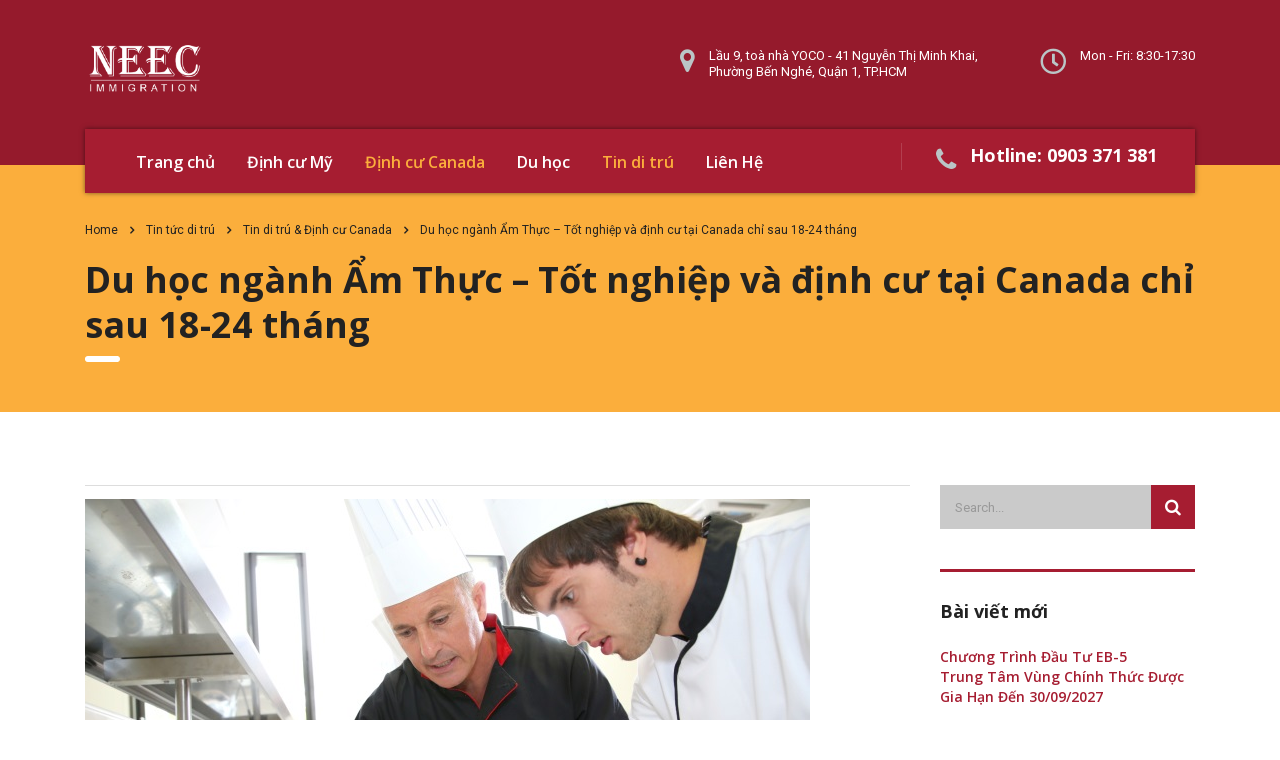

--- FILE ---
content_type: text/html; charset=UTF-8
request_url: https://dinhcu.neec.vn/du-hoc-nganh-am-thuc-tot-nghiep-va-dinh-cu-tai-canada-chi-sau-18-24-thang/
body_size: 15770
content:
<!DOCTYPE html>
<html lang="vi">
<head>
    <meta charset="UTF-8">
    <meta name="viewport" content="width=device-width, initial-scale=1">
    <link rel="profile" href="http://gmpg.org/xfn/11">
    <link rel="pingback" href="https://dinhcu.neec.vn/xmlrpc.php">
    <title>Du học ngành Ẩm Thực &#8211; Tốt nghiệp và định cư tại Canada chỉ sau 18-24 tháng &#8211; NEEC Immigration</title>
<meta name='robots' content='max-image-preview:large' />
	<style>img:is([sizes="auto" i], [sizes^="auto," i]) { contain-intrinsic-size: 3000px 1500px }</style>
	<link rel='dns-prefetch' href='//fonts.googleapis.com' />
<link rel="alternate" type="application/rss+xml" title="Dòng thông tin NEEC Immigration &raquo;" href="https://dinhcu.neec.vn/feed/" />
<script type="text/javascript">
/* <![CDATA[ */
window._wpemojiSettings = {"baseUrl":"https:\/\/s.w.org\/images\/core\/emoji\/15.0.3\/72x72\/","ext":".png","svgUrl":"https:\/\/s.w.org\/images\/core\/emoji\/15.0.3\/svg\/","svgExt":".svg","source":{"concatemoji":"https:\/\/dinhcu.neec.vn\/wp-includes\/js\/wp-emoji-release.min.js?ver=6.7.2"}};
/*! This file is auto-generated */
!function(i,n){var o,s,e;function c(e){try{var t={supportTests:e,timestamp:(new Date).valueOf()};sessionStorage.setItem(o,JSON.stringify(t))}catch(e){}}function p(e,t,n){e.clearRect(0,0,e.canvas.width,e.canvas.height),e.fillText(t,0,0);var t=new Uint32Array(e.getImageData(0,0,e.canvas.width,e.canvas.height).data),r=(e.clearRect(0,0,e.canvas.width,e.canvas.height),e.fillText(n,0,0),new Uint32Array(e.getImageData(0,0,e.canvas.width,e.canvas.height).data));return t.every(function(e,t){return e===r[t]})}function u(e,t,n){switch(t){case"flag":return n(e,"\ud83c\udff3\ufe0f\u200d\u26a7\ufe0f","\ud83c\udff3\ufe0f\u200b\u26a7\ufe0f")?!1:!n(e,"\ud83c\uddfa\ud83c\uddf3","\ud83c\uddfa\u200b\ud83c\uddf3")&&!n(e,"\ud83c\udff4\udb40\udc67\udb40\udc62\udb40\udc65\udb40\udc6e\udb40\udc67\udb40\udc7f","\ud83c\udff4\u200b\udb40\udc67\u200b\udb40\udc62\u200b\udb40\udc65\u200b\udb40\udc6e\u200b\udb40\udc67\u200b\udb40\udc7f");case"emoji":return!n(e,"\ud83d\udc26\u200d\u2b1b","\ud83d\udc26\u200b\u2b1b")}return!1}function f(e,t,n){var r="undefined"!=typeof WorkerGlobalScope&&self instanceof WorkerGlobalScope?new OffscreenCanvas(300,150):i.createElement("canvas"),a=r.getContext("2d",{willReadFrequently:!0}),o=(a.textBaseline="top",a.font="600 32px Arial",{});return e.forEach(function(e){o[e]=t(a,e,n)}),o}function t(e){var t=i.createElement("script");t.src=e,t.defer=!0,i.head.appendChild(t)}"undefined"!=typeof Promise&&(o="wpEmojiSettingsSupports",s=["flag","emoji"],n.supports={everything:!0,everythingExceptFlag:!0},e=new Promise(function(e){i.addEventListener("DOMContentLoaded",e,{once:!0})}),new Promise(function(t){var n=function(){try{var e=JSON.parse(sessionStorage.getItem(o));if("object"==typeof e&&"number"==typeof e.timestamp&&(new Date).valueOf()<e.timestamp+604800&&"object"==typeof e.supportTests)return e.supportTests}catch(e){}return null}();if(!n){if("undefined"!=typeof Worker&&"undefined"!=typeof OffscreenCanvas&&"undefined"!=typeof URL&&URL.createObjectURL&&"undefined"!=typeof Blob)try{var e="postMessage("+f.toString()+"("+[JSON.stringify(s),u.toString(),p.toString()].join(",")+"));",r=new Blob([e],{type:"text/javascript"}),a=new Worker(URL.createObjectURL(r),{name:"wpTestEmojiSupports"});return void(a.onmessage=function(e){c(n=e.data),a.terminate(),t(n)})}catch(e){}c(n=f(s,u,p))}t(n)}).then(function(e){for(var t in e)n.supports[t]=e[t],n.supports.everything=n.supports.everything&&n.supports[t],"flag"!==t&&(n.supports.everythingExceptFlag=n.supports.everythingExceptFlag&&n.supports[t]);n.supports.everythingExceptFlag=n.supports.everythingExceptFlag&&!n.supports.flag,n.DOMReady=!1,n.readyCallback=function(){n.DOMReady=!0}}).then(function(){return e}).then(function(){var e;n.supports.everything||(n.readyCallback(),(e=n.source||{}).concatemoji?t(e.concatemoji):e.wpemoji&&e.twemoji&&(t(e.twemoji),t(e.wpemoji)))}))}((window,document),window._wpemojiSettings);
/* ]]> */
</script>
<style id='wp-emoji-styles-inline-css' type='text/css'>

	img.wp-smiley, img.emoji {
		display: inline !important;
		border: none !important;
		box-shadow: none !important;
		height: 1em !important;
		width: 1em !important;
		margin: 0 0.07em !important;
		vertical-align: -0.1em !important;
		background: none !important;
		padding: 0 !important;
	}
</style>
<link rel='stylesheet' id='wp-block-library-css' href='https://dinhcu.neec.vn/wp-includes/css/dist/block-library/style.min.css?ver=6.7.2' type='text/css' media='all' />
<style id='cost-calculator-builder-calculator-selector-style-inline-css' type='text/css'>
/*!***************************************************************************************************************************************************************************************************************************************!*\
  !*** css ./node_modules/css-loader/dist/cjs.js??ruleSet[1].rules[4].use[1]!./node_modules/postcss-loader/dist/cjs.js??ruleSet[1].rules[4].use[2]!./node_modules/sass-loader/dist/cjs.js??ruleSet[1].rules[4].use[3]!./src/style.scss ***!
  \***************************************************************************************************************************************************************************************************************************************/
.ccb-gutenberg-block {
  padding: 20px;
  border: 1px solid black;
}
.ccb-gutenberg-block__header {
  display: flex;
  align-items: center;
  margin-bottom: 20px;
}
.ccb-gutenberg-block__icon {
  margin-right: 20px;
}

/*# sourceMappingURL=style-index.css.map*/
</style>
<style id='classic-theme-styles-inline-css' type='text/css'>
/*! This file is auto-generated */
.wp-block-button__link{color:#fff;background-color:#32373c;border-radius:9999px;box-shadow:none;text-decoration:none;padding:calc(.667em + 2px) calc(1.333em + 2px);font-size:1.125em}.wp-block-file__button{background:#32373c;color:#fff;text-decoration:none}
</style>
<style id='global-styles-inline-css' type='text/css'>
:root{--wp--preset--aspect-ratio--square: 1;--wp--preset--aspect-ratio--4-3: 4/3;--wp--preset--aspect-ratio--3-4: 3/4;--wp--preset--aspect-ratio--3-2: 3/2;--wp--preset--aspect-ratio--2-3: 2/3;--wp--preset--aspect-ratio--16-9: 16/9;--wp--preset--aspect-ratio--9-16: 9/16;--wp--preset--color--black: #000000;--wp--preset--color--cyan-bluish-gray: #abb8c3;--wp--preset--color--white: #ffffff;--wp--preset--color--pale-pink: #f78da7;--wp--preset--color--vivid-red: #cf2e2e;--wp--preset--color--luminous-vivid-orange: #ff6900;--wp--preset--color--luminous-vivid-amber: #fcb900;--wp--preset--color--light-green-cyan: #7bdcb5;--wp--preset--color--vivid-green-cyan: #00d084;--wp--preset--color--pale-cyan-blue: #8ed1fc;--wp--preset--color--vivid-cyan-blue: #0693e3;--wp--preset--color--vivid-purple: #9b51e0;--wp--preset--gradient--vivid-cyan-blue-to-vivid-purple: linear-gradient(135deg,rgba(6,147,227,1) 0%,rgb(155,81,224) 100%);--wp--preset--gradient--light-green-cyan-to-vivid-green-cyan: linear-gradient(135deg,rgb(122,220,180) 0%,rgb(0,208,130) 100%);--wp--preset--gradient--luminous-vivid-amber-to-luminous-vivid-orange: linear-gradient(135deg,rgba(252,185,0,1) 0%,rgba(255,105,0,1) 100%);--wp--preset--gradient--luminous-vivid-orange-to-vivid-red: linear-gradient(135deg,rgba(255,105,0,1) 0%,rgb(207,46,46) 100%);--wp--preset--gradient--very-light-gray-to-cyan-bluish-gray: linear-gradient(135deg,rgb(238,238,238) 0%,rgb(169,184,195) 100%);--wp--preset--gradient--cool-to-warm-spectrum: linear-gradient(135deg,rgb(74,234,220) 0%,rgb(151,120,209) 20%,rgb(207,42,186) 40%,rgb(238,44,130) 60%,rgb(251,105,98) 80%,rgb(254,248,76) 100%);--wp--preset--gradient--blush-light-purple: linear-gradient(135deg,rgb(255,206,236) 0%,rgb(152,150,240) 100%);--wp--preset--gradient--blush-bordeaux: linear-gradient(135deg,rgb(254,205,165) 0%,rgb(254,45,45) 50%,rgb(107,0,62) 100%);--wp--preset--gradient--luminous-dusk: linear-gradient(135deg,rgb(255,203,112) 0%,rgb(199,81,192) 50%,rgb(65,88,208) 100%);--wp--preset--gradient--pale-ocean: linear-gradient(135deg,rgb(255,245,203) 0%,rgb(182,227,212) 50%,rgb(51,167,181) 100%);--wp--preset--gradient--electric-grass: linear-gradient(135deg,rgb(202,248,128) 0%,rgb(113,206,126) 100%);--wp--preset--gradient--midnight: linear-gradient(135deg,rgb(2,3,129) 0%,rgb(40,116,252) 100%);--wp--preset--font-size--small: 13px;--wp--preset--font-size--medium: 20px;--wp--preset--font-size--large: 36px;--wp--preset--font-size--x-large: 42px;--wp--preset--spacing--20: 0.44rem;--wp--preset--spacing--30: 0.67rem;--wp--preset--spacing--40: 1rem;--wp--preset--spacing--50: 1.5rem;--wp--preset--spacing--60: 2.25rem;--wp--preset--spacing--70: 3.38rem;--wp--preset--spacing--80: 5.06rem;--wp--preset--shadow--natural: 6px 6px 9px rgba(0, 0, 0, 0.2);--wp--preset--shadow--deep: 12px 12px 50px rgba(0, 0, 0, 0.4);--wp--preset--shadow--sharp: 6px 6px 0px rgba(0, 0, 0, 0.2);--wp--preset--shadow--outlined: 6px 6px 0px -3px rgba(255, 255, 255, 1), 6px 6px rgba(0, 0, 0, 1);--wp--preset--shadow--crisp: 6px 6px 0px rgba(0, 0, 0, 1);}:where(.is-layout-flex){gap: 0.5em;}:where(.is-layout-grid){gap: 0.5em;}body .is-layout-flex{display: flex;}.is-layout-flex{flex-wrap: wrap;align-items: center;}.is-layout-flex > :is(*, div){margin: 0;}body .is-layout-grid{display: grid;}.is-layout-grid > :is(*, div){margin: 0;}:where(.wp-block-columns.is-layout-flex){gap: 2em;}:where(.wp-block-columns.is-layout-grid){gap: 2em;}:where(.wp-block-post-template.is-layout-flex){gap: 1.25em;}:where(.wp-block-post-template.is-layout-grid){gap: 1.25em;}.has-black-color{color: var(--wp--preset--color--black) !important;}.has-cyan-bluish-gray-color{color: var(--wp--preset--color--cyan-bluish-gray) !important;}.has-white-color{color: var(--wp--preset--color--white) !important;}.has-pale-pink-color{color: var(--wp--preset--color--pale-pink) !important;}.has-vivid-red-color{color: var(--wp--preset--color--vivid-red) !important;}.has-luminous-vivid-orange-color{color: var(--wp--preset--color--luminous-vivid-orange) !important;}.has-luminous-vivid-amber-color{color: var(--wp--preset--color--luminous-vivid-amber) !important;}.has-light-green-cyan-color{color: var(--wp--preset--color--light-green-cyan) !important;}.has-vivid-green-cyan-color{color: var(--wp--preset--color--vivid-green-cyan) !important;}.has-pale-cyan-blue-color{color: var(--wp--preset--color--pale-cyan-blue) !important;}.has-vivid-cyan-blue-color{color: var(--wp--preset--color--vivid-cyan-blue) !important;}.has-vivid-purple-color{color: var(--wp--preset--color--vivid-purple) !important;}.has-black-background-color{background-color: var(--wp--preset--color--black) !important;}.has-cyan-bluish-gray-background-color{background-color: var(--wp--preset--color--cyan-bluish-gray) !important;}.has-white-background-color{background-color: var(--wp--preset--color--white) !important;}.has-pale-pink-background-color{background-color: var(--wp--preset--color--pale-pink) !important;}.has-vivid-red-background-color{background-color: var(--wp--preset--color--vivid-red) !important;}.has-luminous-vivid-orange-background-color{background-color: var(--wp--preset--color--luminous-vivid-orange) !important;}.has-luminous-vivid-amber-background-color{background-color: var(--wp--preset--color--luminous-vivid-amber) !important;}.has-light-green-cyan-background-color{background-color: var(--wp--preset--color--light-green-cyan) !important;}.has-vivid-green-cyan-background-color{background-color: var(--wp--preset--color--vivid-green-cyan) !important;}.has-pale-cyan-blue-background-color{background-color: var(--wp--preset--color--pale-cyan-blue) !important;}.has-vivid-cyan-blue-background-color{background-color: var(--wp--preset--color--vivid-cyan-blue) !important;}.has-vivid-purple-background-color{background-color: var(--wp--preset--color--vivid-purple) !important;}.has-black-border-color{border-color: var(--wp--preset--color--black) !important;}.has-cyan-bluish-gray-border-color{border-color: var(--wp--preset--color--cyan-bluish-gray) !important;}.has-white-border-color{border-color: var(--wp--preset--color--white) !important;}.has-pale-pink-border-color{border-color: var(--wp--preset--color--pale-pink) !important;}.has-vivid-red-border-color{border-color: var(--wp--preset--color--vivid-red) !important;}.has-luminous-vivid-orange-border-color{border-color: var(--wp--preset--color--luminous-vivid-orange) !important;}.has-luminous-vivid-amber-border-color{border-color: var(--wp--preset--color--luminous-vivid-amber) !important;}.has-light-green-cyan-border-color{border-color: var(--wp--preset--color--light-green-cyan) !important;}.has-vivid-green-cyan-border-color{border-color: var(--wp--preset--color--vivid-green-cyan) !important;}.has-pale-cyan-blue-border-color{border-color: var(--wp--preset--color--pale-cyan-blue) !important;}.has-vivid-cyan-blue-border-color{border-color: var(--wp--preset--color--vivid-cyan-blue) !important;}.has-vivid-purple-border-color{border-color: var(--wp--preset--color--vivid-purple) !important;}.has-vivid-cyan-blue-to-vivid-purple-gradient-background{background: var(--wp--preset--gradient--vivid-cyan-blue-to-vivid-purple) !important;}.has-light-green-cyan-to-vivid-green-cyan-gradient-background{background: var(--wp--preset--gradient--light-green-cyan-to-vivid-green-cyan) !important;}.has-luminous-vivid-amber-to-luminous-vivid-orange-gradient-background{background: var(--wp--preset--gradient--luminous-vivid-amber-to-luminous-vivid-orange) !important;}.has-luminous-vivid-orange-to-vivid-red-gradient-background{background: var(--wp--preset--gradient--luminous-vivid-orange-to-vivid-red) !important;}.has-very-light-gray-to-cyan-bluish-gray-gradient-background{background: var(--wp--preset--gradient--very-light-gray-to-cyan-bluish-gray) !important;}.has-cool-to-warm-spectrum-gradient-background{background: var(--wp--preset--gradient--cool-to-warm-spectrum) !important;}.has-blush-light-purple-gradient-background{background: var(--wp--preset--gradient--blush-light-purple) !important;}.has-blush-bordeaux-gradient-background{background: var(--wp--preset--gradient--blush-bordeaux) !important;}.has-luminous-dusk-gradient-background{background: var(--wp--preset--gradient--luminous-dusk) !important;}.has-pale-ocean-gradient-background{background: var(--wp--preset--gradient--pale-ocean) !important;}.has-electric-grass-gradient-background{background: var(--wp--preset--gradient--electric-grass) !important;}.has-midnight-gradient-background{background: var(--wp--preset--gradient--midnight) !important;}.has-small-font-size{font-size: var(--wp--preset--font-size--small) !important;}.has-medium-font-size{font-size: var(--wp--preset--font-size--medium) !important;}.has-large-font-size{font-size: var(--wp--preset--font-size--large) !important;}.has-x-large-font-size{font-size: var(--wp--preset--font-size--x-large) !important;}
:where(.wp-block-post-template.is-layout-flex){gap: 1.25em;}:where(.wp-block-post-template.is-layout-grid){gap: 1.25em;}
:where(.wp-block-columns.is-layout-flex){gap: 2em;}:where(.wp-block-columns.is-layout-grid){gap: 2em;}
:root :where(.wp-block-pullquote){font-size: 1.5em;line-height: 1.6;}
</style>
<link rel='stylesheet' id='booked-tooltipster-css' href='https://dinhcu.neec.vn/wp-content/plugins/booked/assets/js/tooltipster/css/tooltipster.css?ver=3.3.0' type='text/css' media='all' />
<link rel='stylesheet' id='booked-tooltipster-theme-css' href='https://dinhcu.neec.vn/wp-content/plugins/booked/assets/js/tooltipster/css/themes/tooltipster-light.css?ver=3.3.0' type='text/css' media='all' />
<link rel='stylesheet' id='booked-animations-css' href='https://dinhcu.neec.vn/wp-content/plugins/booked/assets/css/animations.css?ver=2.4.3' type='text/css' media='all' />
<link rel='stylesheet' id='booked-css-css' href='https://dinhcu.neec.vn/wp-content/plugins/booked/dist/booked.css?ver=2.4.3' type='text/css' media='all' />
<style id='booked-css-inline-css' type='text/css'>
#ui-datepicker-div.booked_custom_date_picker table.ui-datepicker-calendar tbody td a.ui-state-active,#ui-datepicker-div.booked_custom_date_picker table.ui-datepicker-calendar tbody td a.ui-state-active:hover,body #booked-profile-page input[type=submit].button-primary:hover,body .booked-list-view button.button:hover, body .booked-list-view input[type=submit].button-primary:hover,body div.booked-calendar input[type=submit].button-primary:hover,body .booked-modal input[type=submit].button-primary:hover,body div.booked-calendar .bc-head,body div.booked-calendar .bc-head .bc-col,body div.booked-calendar .booked-appt-list .timeslot .timeslot-people button:hover,body #booked-profile-page .booked-profile-header,body #booked-profile-page .booked-tabs li.active a,body #booked-profile-page .booked-tabs li.active a:hover,body #booked-profile-page .appt-block .google-cal-button > a:hover,#ui-datepicker-div.booked_custom_date_picker .ui-datepicker-header{ background:#002e5b !important; }body #booked-profile-page input[type=submit].button-primary:hover,body div.booked-calendar input[type=submit].button-primary:hover,body .booked-list-view button.button:hover, body .booked-list-view input[type=submit].button-primary:hover,body .booked-modal input[type=submit].button-primary:hover,body div.booked-calendar .bc-head .bc-col,body div.booked-calendar .booked-appt-list .timeslot .timeslot-people button:hover,body #booked-profile-page .booked-profile-header,body #booked-profile-page .appt-block .google-cal-button > a:hover{ border-color:#002e5b !important; }body div.booked-calendar .bc-row.days,body div.booked-calendar .bc-row.days .bc-col,body .booked-calendarSwitcher.calendar,body #booked-profile-page .booked-tabs,#ui-datepicker-div.booked_custom_date_picker table.ui-datepicker-calendar thead,#ui-datepicker-div.booked_custom_date_picker table.ui-datepicker-calendar thead th{ background:#6c98e1 !important; }body div.booked-calendar .bc-row.days .bc-col,body #booked-profile-page .booked-tabs{ border-color:#6c98e1 !important; }#ui-datepicker-div.booked_custom_date_picker table.ui-datepicker-calendar tbody td.ui-datepicker-today a,#ui-datepicker-div.booked_custom_date_picker table.ui-datepicker-calendar tbody td.ui-datepicker-today a:hover,body #booked-profile-page input[type=submit].button-primary,body div.booked-calendar input[type=submit].button-primary,body .booked-list-view button.button, body .booked-list-view input[type=submit].button-primary,body .booked-list-view button.button, body .booked-list-view input[type=submit].button-primary,body .booked-modal input[type=submit].button-primary,body div.booked-calendar .booked-appt-list .timeslot .timeslot-people button,body #booked-profile-page .booked-profile-appt-list .appt-block.approved .status-block,body #booked-profile-page .appt-block .google-cal-button > a,body .booked-modal p.booked-title-bar,body div.booked-calendar .bc-col:hover .date span,body .booked-list-view a.booked_list_date_picker_trigger.booked-dp-active,body .booked-list-view a.booked_list_date_picker_trigger.booked-dp-active:hover,.booked-ms-modal .booked-book-appt,body #booked-profile-page .booked-tabs li a .counter{ background:#6c98e1; }body #booked-profile-page input[type=submit].button-primary,body div.booked-calendar input[type=submit].button-primary,body .booked-list-view button.button, body .booked-list-view input[type=submit].button-primary,body .booked-list-view button.button, body .booked-list-view input[type=submit].button-primary,body .booked-modal input[type=submit].button-primary,body #booked-profile-page .appt-block .google-cal-button > a,body div.booked-calendar .booked-appt-list .timeslot .timeslot-people button,body .booked-list-view a.booked_list_date_picker_trigger.booked-dp-active,body .booked-list-view a.booked_list_date_picker_trigger.booked-dp-active:hover{ border-color:#6c98e1; }body .booked-modal .bm-window p i.fa,body .booked-modal .bm-window a,body .booked-appt-list .booked-public-appointment-title,body .booked-modal .bm-window p.appointment-title,.booked-ms-modal.visible:hover .booked-book-appt{ color:#6c98e1; }.booked-appt-list .timeslot.has-title .booked-public-appointment-title { color:inherit; }
</style>
<link rel='stylesheet' id='contact-form-7-css' href='https://dinhcu.neec.vn/wp-content/plugins/contact-form-7/includes/css/styles.css?ver=6.0.4' type='text/css' media='all' />
<link rel='stylesheet' id='stm-stm-css' href='https://dinhcu.neec.vn/wp-content/uploads/stm_fonts/stm/stm.css?ver=1.0' type='text/css' media='all' />
<link rel='stylesheet' id='rs-plugin-settings-css' href='https://dinhcu.neec.vn/wp-content/plugins/revslider/public/assets/css/rs6.css?ver=6.4.11' type='text/css' media='all' />
<style id='rs-plugin-settings-inline-css' type='text/css'>
#rs-demo-id {}
</style>
<link rel='stylesheet' id='font-awesome-min-css' href='https://dinhcu.neec.vn/wp-content/plugins/stm-post-type/theme-options/nuxy/metaboxes/assets/vendors/font-awesome.min.css?ver=1769427188' type='text/css' media='all' />
<link rel='stylesheet' id='bootstrap-css' href='https://dinhcu.neec.vn/wp-content/themes/consulting/assets/css/bootstrap.min.css?ver=4.0.2' type='text/css' media='all' />
<link rel='stylesheet' id='consulting-style-css' href='https://dinhcu.neec.vn/wp-content/themes/consulting/style.css?ver=4.0.2' type='text/css' media='all' />
<link rel='stylesheet' id='consulting-layout-css' href='https://dinhcu.neec.vn/wp-content/themes/consulting/assets/css/layouts/layout_1/main.css?ver=4.0.2' type='text/css' media='all' />
<style id='consulting-layout-inline-css' type='text/css'>
.page_title{ background-repeat: no-repeat !important; background-repeat: url(http://n) !important; }.mtc, .mtc_h:hover{
					color: #002e5b!important
				}.stc, .stc_h:hover{
					color: #6c98e1!important
				}.ttc, .ttc_h:hover{
					color: #fde428!important
				}.mbc, .mbc_h:hover, .stm-search .stm_widget_search button{
					background-color: #002e5b!important
				}.sbc, .sbc_h:hover{
					background-color: #6c98e1!important
				}.tbc, .tbc_h:hover{
					background-color: #fde428!important
				}.mbdc, .mbdc_h:hover{
					border-color: #002e5b!important
				}.sbdc, .sbdc_h:hover{
					border-color: #6c98e1!important
				}.tbdc, .tbdc_h:hover{
					border-color: #fde428!important
				} .button-float .button-phone{ right: 20px; top: calc(50% - 40px); position: fixed; height: 60px; cursor: pointer; border-radius: 50px; box-shadow: 2px 0px 5px #555; z-index: 9999; } .button-float .button-phone .fa-phone-volume{ height: 60px; width: 60px; text-align: center; vertical-align: middle; line-height: 60px; font-size: 30px; background: #ff6f09; color: #fff; border: 2px solid #ef6300; border-radius: 50px; box-shadow: 2px 0px 5px #555; animation: mymove 3s infinite; } .button-float .button-messenger{ right: 20px; top: calc(50% - -40px); position: fixed; height: 60px; cursor: pointer; border-radius: 50px; box-shadow: 2px 0px 5px #555; z-index: 9999 } .button-float .button-messenger .fa-comments{ height: 60px; width: 60px; text-align: center; vertical-align: middle; line-height: 60px; font-size: 30px; background: #51bfff; color: #fff; border: 2px solid #049ef7; border-radius: 50px; box-shadow: 2px 0px 5px #555; } .button-float .button-phone:hover, .button-float .button-messenger:hover{ box-shadow: 2px 0px 5px #ff5171; } @keyframes mymove { 50% {box-shadow: 0px 0px 40px #ef6300;} } 
</style>
<link rel='stylesheet' id='stm-skin-custom-generated-css' href='https://dinhcu.neec.vn/wp-content/uploads/stm_uploads/skin-custom.css?ver=390787' type='text/css' media='all' />
<link rel='stylesheet' id='child-style-css' href='https://dinhcu.neec.vn/wp-content/themes/consulting-child/style.css?ver=4.0.2' type='text/css' media='all' />
<link rel='stylesheet' id='vc_font_awesome_5_shims-css' href='https://dinhcu.neec.vn/wp-content/plugins/js_composer/assets/lib/bower/font-awesome/css/v4-shims.min.css?ver=6.7.0' type='text/css' media='all' />
<style id='vc_font_awesome_5_shims-inline-css' type='text/css'>
body #wrapper .fa.fa-facebook{font-family:'Font Awesome 5 Brands' !important;}
</style>
<link rel='stylesheet' id='vc_font_awesome_5-css' href='https://dinhcu.neec.vn/wp-content/plugins/js_composer/assets/lib/bower/font-awesome/css/all.min.css?ver=6.7.0' type='text/css' media='all' />
<style id='vc_font_awesome_5-inline-css' type='text/css'>
body #wrapper .fa.fa-map-marker{font-family:'FontAwesome' !important;} body .fa.fa-map-marker:before{content:"\f041"}
</style>
<link rel='stylesheet' id='font-awesome-css' href='https://dinhcu.neec.vn/wp-content/themes/consulting/assets/css/font-awesome.min.css?ver=4.0.2' type='text/css' media='all' />
<link rel='stylesheet' id='select2-css' href='https://dinhcu.neec.vn/wp-content/themes/consulting/assets/css/select2.min.css?ver=4.0.2' type='text/css' media='all' />
<link rel='stylesheet' id='header_builder-css' href='https://dinhcu.neec.vn/wp-content/themes/consulting/assets/css/header_builder.css?ver=4.0.2' type='text/css' media='all' />
<link rel='stylesheet' id='consulting-default-font-css' href='https://fonts.googleapis.com/css?family=Roboto%3A100%2C100italic%2C300%2C300italic%2Cregular%2Citalic%2C500%2C500italic%2C700%2C700italic%2C900%2C900italic%7COpen+Sans%3A300%2C300italic%2Cregular%2Citalic%2C600%2C600italic%2C700%2C700italic%2C800%2C800italic&#038;ver=4.0.2' type='text/css' media='all' />
<link rel='stylesheet' id='consulting-theme-options-css' href='https://dinhcu.neec.vn/wp-content/uploads/stm_uploads/theme_options.css?ver=4.0.2' type='text/css' media='all' />
<link rel='stylesheet' id='consulting-global-styles-css' href='https://dinhcu.neec.vn/wp-content/themes/consulting/assets/css/layouts/global_styles/main.css?ver=4.0.2' type='text/css' media='all' />
<style id='consulting-global-styles-inline-css' type='text/css'>

    
        .elementor-widget-video .eicon-play {
            border-color: #fbae3c;
            background-color: #fbae3c;
        }

        .elementor-widget-wp-widget-nav_menu ul li,
        .elementor-widget-wp-widget-nav_menu ul li a {
            color: #a61d31;
        }

        .elementor-widget-wp-widget-nav_menu ul li.current-cat:hover>a,
        .elementor-widget-wp-widget-nav_menu ul li.current-cat>a,
        .elementor-widget-wp-widget-nav_menu ul li.current-menu-item:hover>a,
        .elementor-widget-wp-widget-nav_menu ul li.current-menu-item>a,
        .elementor-widget-wp-widget-nav_menu ul li.current_page_item:hover>a,
        .elementor-widget-wp-widget-nav_menu ul li.current_page_item>a,
        .elementor-widget-wp-widget-nav_menu ul li:hover>a {
            border-left-color: #bac5c6;
        }

        div.elementor-widget-button a.elementor-button,
        div.elementor-widget-button .elementor-button {
            background-color: #a61d31;
        }

        div.elementor-widget-button a.elementor-button:hover,
        div.elementor-widget-button .elementor-button:hover {
            background-color: #fbae3c;
            color: #a61d31;
        }

        .elementor-default .elementor-text-editor ul:not(.elementor-editor-element-settings) li:before,
        .elementor-default .elementor-widget-text-editor ul:not(.elementor-editor-element-settings) li:before {
            color: #bac5c6;
        }

        .consulting_elementor_wrapper .elementor-tabs .elementor-tabs-content-wrapper .elementor-tab-mobile-title,
        .consulting_elementor_wrapper .elementor-tabs .elementor-tabs-wrapper .elementor-tab-title {
            background-color: #fbae3c;
        }

        .consulting_elementor_wrapper .elementor-tabs .elementor-tabs-content-wrapper .elementor-tab-mobile-title,
        .consulting_elementor_wrapper .elementor-tabs .elementor-tabs-wrapper .elementor-tab-title a {
            color: #a61d31;
        }

        .consulting_elementor_wrapper .elementor-tabs .elementor-tabs-content-wrapper .elementor-tab-mobile-title.elementor-active,
        .consulting_elementor_wrapper .elementor-tabs .elementor-tabs-wrapper .elementor-tab-title.elementor-active {
            background-color: #a61d31;
        }

        .consulting_elementor_wrapper .elementor-tabs .elementor-tabs-content-wrapper .elementor-tab-mobile-title.elementor-active,
        .consulting_elementor_wrapper .elementor-tabs .elementor-tabs-wrapper .elementor-tab-title.elementor-active a {
            color: #fbae3c;
        }

        .radial-progress .circle .mask .fill {
            background-color: #fbae3c;
        }

    

    
</style>
<link rel='stylesheet' id='js_composer_front-css' href='https://dinhcu.neec.vn/wp-content/plugins/js_composer/assets/css/js_composer.min.css?ver=6.7.0' type='text/css' media='all' />
<script type="text/javascript" src="https://dinhcu.neec.vn/wp-includes/js/jquery/jquery.min.js?ver=3.7.1" id="jquery-core-js"></script>
<script type="text/javascript" src="https://dinhcu.neec.vn/wp-includes/js/jquery/jquery-migrate.min.js?ver=3.4.1" id="jquery-migrate-js"></script>
<script type="text/javascript" src="https://dinhcu.neec.vn/wp-content/plugins/revslider/public/assets/js/rbtools.min.js?ver=6.4.8" id="tp-tools-js"></script>
<script type="text/javascript" src="https://dinhcu.neec.vn/wp-content/plugins/revslider/public/assets/js/rs6.min.js?ver=6.4.11" id="revmin-js"></script>
<link rel="https://api.w.org/" href="https://dinhcu.neec.vn/wp-json/" /><link rel="alternate" title="JSON" type="application/json" href="https://dinhcu.neec.vn/wp-json/wp/v2/posts/8324" /><link rel="EditURI" type="application/rsd+xml" title="RSD" href="https://dinhcu.neec.vn/xmlrpc.php?rsd" />
<meta name="generator" content="WordPress 6.7.2" />
<link rel="canonical" href="https://dinhcu.neec.vn/du-hoc-nganh-am-thuc-tot-nghiep-va-dinh-cu-tai-canada-chi-sau-18-24-thang/" />
<link rel='shortlink' href='https://dinhcu.neec.vn/?p=8324' />
<link rel="alternate" title="oNhúng (JSON)" type="application/json+oembed" href="https://dinhcu.neec.vn/wp-json/oembed/1.0/embed?url=https%3A%2F%2Fdinhcu.neec.vn%2Fdu-hoc-nganh-am-thuc-tot-nghiep-va-dinh-cu-tai-canada-chi-sau-18-24-thang%2F" />
<link rel="alternate" title="oNhúng (XML)" type="text/xml+oembed" href="https://dinhcu.neec.vn/wp-json/oembed/1.0/embed?url=https%3A%2F%2Fdinhcu.neec.vn%2Fdu-hoc-nganh-am-thuc-tot-nghiep-va-dinh-cu-tai-canada-chi-sau-18-24-thang%2F&#038;format=xml" />
<script type="text/javascript">window.ccb_nonces = {"ccb_payment":"550622c854","ccb_contact_form":"5c54d01ec3","ccb_woo_checkout":"432ea34a3c","ccb_add_order":"25063098ec","ccb_orders":"0fe455dbdf","ccb_update_order":"7fc436851a","ccb_send_invoice":"a93824b6f5","ccb_get_invoice":"f440ae93d8","ccb_wp_hook_nonce":"c7b244a7c3","ccb_razorpay_receive":"6473df06a1"};</script>	<script type="text/javascript">
		var stm_wpcfto_ajaxurl = 'https://dinhcu.neec.vn/wp-admin/admin-ajax.php';
	</script>

	<style>
		.vue_is_disabled {
			display: none;
		}
	</style>
		<script>
		var stm_wpcfto_nonces = {"wpcfto_save_settings":"239fc613ba","get_image_url":"d66f4d7df2","wpcfto_upload_file":"f31f20c646","wpcfto_search_posts":"168ff6c19c"};
	</script>
	        <script type="text/javascript">
            var ajaxurl = 'https://dinhcu.neec.vn/wp-admin/admin-ajax.php';
            var stm_ajax_load_events = 'fdacc9f00c';
            var stm_ajax_load_portfolio = 'dacabd06c6';
            var stm_ajax_add_event_member_sc = 'fa324307bc';
            var stm_custom_register = 'e6601f0afe';
            var stm_get_prices = '1aa5dc9ed4';
            var stm_get_history = '5e9a6797c7';
            var stm_ajax_add_review = '9c1e29b30c';
        </script>
                <style>
            #wp-admin-bar-consulting_settings img {
                max-width: 25px;
                vertical-align: top;
                position: relative;
                top: 3px;
            }
        </style>
    <meta name="generator" content="Powered by WPBakery Page Builder - drag and drop page builder for WordPress."/>
<meta name="generator" content="Powered by Slider Revolution 6.4.11 - responsive, Mobile-Friendly Slider Plugin for WordPress with comfortable drag and drop interface." />
<link rel="icon" href="https://dinhcu.neec.vn/wp-content/uploads/2019/09/cropped-NEEC-Immigration-Icon-32x32.png" sizes="32x32" />
<link rel="icon" href="https://dinhcu.neec.vn/wp-content/uploads/2019/09/cropped-NEEC-Immigration-Icon-192x192.png" sizes="192x192" />
<link rel="apple-touch-icon" href="https://dinhcu.neec.vn/wp-content/uploads/2019/09/cropped-NEEC-Immigration-Icon-180x180.png" />
<meta name="msapplication-TileImage" content="https://dinhcu.neec.vn/wp-content/uploads/2019/09/cropped-NEEC-Immigration-Icon-270x270.png" />
<script type="text/javascript">function setREVStartSize(e){
			//window.requestAnimationFrame(function() {				 
				window.RSIW = window.RSIW===undefined ? window.innerWidth : window.RSIW;	
				window.RSIH = window.RSIH===undefined ? window.innerHeight : window.RSIH;	
				try {								
					var pw = document.getElementById(e.c).parentNode.offsetWidth,
						newh;
					pw = pw===0 || isNaN(pw) ? window.RSIW : pw;
					e.tabw = e.tabw===undefined ? 0 : parseInt(e.tabw);
					e.thumbw = e.thumbw===undefined ? 0 : parseInt(e.thumbw);
					e.tabh = e.tabh===undefined ? 0 : parseInt(e.tabh);
					e.thumbh = e.thumbh===undefined ? 0 : parseInt(e.thumbh);
					e.tabhide = e.tabhide===undefined ? 0 : parseInt(e.tabhide);
					e.thumbhide = e.thumbhide===undefined ? 0 : parseInt(e.thumbhide);
					e.mh = e.mh===undefined || e.mh=="" || e.mh==="auto" ? 0 : parseInt(e.mh,0);		
					if(e.layout==="fullscreen" || e.l==="fullscreen") 						
						newh = Math.max(e.mh,window.RSIH);					
					else{					
						e.gw = Array.isArray(e.gw) ? e.gw : [e.gw];
						for (var i in e.rl) if (e.gw[i]===undefined || e.gw[i]===0) e.gw[i] = e.gw[i-1];					
						e.gh = e.el===undefined || e.el==="" || (Array.isArray(e.el) && e.el.length==0)? e.gh : e.el;
						e.gh = Array.isArray(e.gh) ? e.gh : [e.gh];
						for (var i in e.rl) if (e.gh[i]===undefined || e.gh[i]===0) e.gh[i] = e.gh[i-1];
											
						var nl = new Array(e.rl.length),
							ix = 0,						
							sl;					
						e.tabw = e.tabhide>=pw ? 0 : e.tabw;
						e.thumbw = e.thumbhide>=pw ? 0 : e.thumbw;
						e.tabh = e.tabhide>=pw ? 0 : e.tabh;
						e.thumbh = e.thumbhide>=pw ? 0 : e.thumbh;					
						for (var i in e.rl) nl[i] = e.rl[i]<window.RSIW ? 0 : e.rl[i];
						sl = nl[0];									
						for (var i in nl) if (sl>nl[i] && nl[i]>0) { sl = nl[i]; ix=i;}															
						var m = pw>(e.gw[ix]+e.tabw+e.thumbw) ? 1 : (pw-(e.tabw+e.thumbw)) / (e.gw[ix]);					
						newh =  (e.gh[ix] * m) + (e.tabh + e.thumbh);
					}				
					if(window.rs_init_css===undefined) window.rs_init_css = document.head.appendChild(document.createElement("style"));					
					document.getElementById(e.c).height = newh+"px";
					window.rs_init_css.innerHTML += "#"+e.c+"_wrapper { height: "+newh+"px }";				
				} catch(e){
					console.log("Failure at Presize of Slider:" + e)
				}					   
			//});
		  };</script>
<noscript><style> .wpb_animate_when_almost_visible { opacity: 1; }</style></noscript>    <!-- Google tag (gtag.js) -->
<script async src="https://www.googletagmanager.com/gtag/js?id=G-NN8HCTKS6X"></script>
<script>
  window.dataLayer = window.dataLayer || [];
  function gtag(){dataLayer.push(arguments);}
  gtag('js', new Date());

  gtag('config', 'G-NN8HCTKS6X');
</script>
</head>

<body class="post-template-default single single-post postid-8324 single-format-standard site_layout_1  header_style_1 sticky_menu header_transparent header_inverse mobile_grid_landscape wpb-js-composer js-comp-ver-6.7.0 vc_responsive">

    <div id="wrapper">

        <!-- Google Tag Manager (noscript) -->
<noscript><iframe src="https://www.googletagmanager.com/ns.html?id=G-NN8HCTKS6X"
height="0" width="0" style="display:none;visibility:hidden"></iframe></noscript>
<!-- End Google Tag Manager (noscript) -->
<div id="wrapper">
    <div id="fullpage" class="content_wrapper">
                        <header id="header">
                                                                                                    
                        <div class="header_top clearfix">
                            <div class="container">
                                                                <div class="logo">
                                                                            <a href="https://dinhcu.neec.vn/"><img
                                                    src="https://dinhcu.neec.vn/wp-content/uploads/2019/09/NEEC-Immigration-white.png"
                                                    style="width: 120px; height: px;"
                                                    alt="NEEC Immigration"/></a>
                                                                    </div>
                                                                                                                                                <div class="icon_text clearfix">
                                            <div class="icon"><i
                                                        class="fa fa fa-clock-o"></i>
                                            </div>
                                            <div class="text">
                                                Mon - Fri: 8:30-17:30                                            </div>
                                        </div>
                                                                                                                <div class="icon_text clearfix">
                                            <div class="icon"><i
                                                        class="fa fa fa-map-marker"></i>
                                            </div>
                                            <div class="text stm_st_address_1">
                                                                                                Lầu 9, toà nhà YOCO - 41 Nguyễn Thị Minh Khai, <br>Phường Bến Nghé, Quận 1, TP.HCM
                                            </div>
                                        </div>
                                                                                                </div>
                        </div>
                        <div class="top_nav">
                            <div class="container">
                                <div class="top_nav_wrapper clearfix">
                                    <ul id="menu-new_nirg" class="main_menu_nav"><li id="menu-item-7965" class="menu-item menu-item-type-post_type menu-item-object-page menu-item-home menu-item-7965"><a href="https://dinhcu.neec.vn/">Trang chủ</a></li>
<li id="menu-item-8203" class="menu-item menu-item-type-custom menu-item-object-custom menu-item-has-children menu-item-8203"><a href="#">Định cư Mỹ</a>
<ul class="sub-menu">
	<li id="menu-item-7968" class="menu-item menu-item-type-post_type menu-item-object-page menu-item-has-children menu-item-7968"><a href="https://dinhcu.neec.vn/visa-eb5/">Visa EB-5</a>
	<ul class="sub-menu">
		<li id="menu-item-7971" class="menu-item menu-item-type-post_type menu-item-object-page menu-item-7971"><a href="https://dinhcu.neec.vn/visa-eb5/du-an-reserve-hotel/">Dự án Reserve Hotel</a></li>
		<li id="menu-item-7972" class="menu-item menu-item-type-post_type menu-item-object-page menu-item-7972"><a href="https://dinhcu.neec.vn/visa-eb5/du-an-one-wall-street/">Dự án One Wall Street</a></li>
	</ul>
</li>
	<li id="menu-item-7970" class="menu-item menu-item-type-post_type menu-item-object-page menu-item-has-children menu-item-7970"><a href="https://dinhcu.neec.vn/visa-e-2/">Visa E-2</a>
	<ul class="sub-menu">
		<li id="menu-item-7975" class="menu-item menu-item-type-post_type menu-item-object-page menu-item-7975"><a href="https://dinhcu.neec.vn/visa-e-2/quoc-tich-tho-nhi-ky/">Quốc tịch Thổ Nhĩ Kỳ</a></li>
		<li id="menu-item-7976" class="menu-item menu-item-type-post_type menu-item-object-page menu-item-7976"><a href="https://dinhcu.neec.vn/visa-e-2/quoc-tich-grenada/">Quốc tịch Grenada</a></li>
	</ul>
</li>
	<li id="menu-item-7980" class="menu-item menu-item-type-post_type menu-item-object-page menu-item-7980"><a href="https://dinhcu.neec.vn/visa-l-1/">Visa L-1</a></li>
</ul>
</li>
<li id="menu-item-8349" class="menu-item menu-item-type-custom menu-item-object-custom current-menu-ancestor current-menu-parent menu-item-has-children menu-item-8349"><a href="#">Định cư Canada</a>
<ul class="sub-menu">
	<li id="menu-item-8351" class="menu-item menu-item-type-post_type menu-item-object-post menu-item-8351"><a href="https://dinhcu.neec.vn/dinh-cu-canada-dien-tay-nghe-nganh-am-thuc/">Định cư Canada &#8211; Tay nghề ngành Ẩm Thực</a></li>
	<li id="menu-item-8350" class="menu-item menu-item-type-post_type menu-item-object-post current-menu-item menu-item-8350"><a href="https://dinhcu.neec.vn/du-hoc-nganh-am-thuc-tot-nghiep-va-dinh-cu-tai-canada-chi-sau-18-24-thang/" aria-current="page">Du học &#8211; Định cư Canada Ngành Ẩm Thực</a></li>
</ul>
</li>
<li id="menu-item-7981" class="menu-item menu-item-type-custom menu-item-object-custom menu-item-7981"><a href="https://duhoc.neec.vn/">Du học</a></li>
<li id="menu-item-7979" class="menu-item menu-item-type-post_type menu-item-object-page current_page_parent menu-item-7979"><a href="https://dinhcu.neec.vn/blog/">Tin di trú</a></li>
<li id="menu-item-7983" class="menu-item menu-item-type-post_type menu-item-object-page menu-item-7983"><a href="https://dinhcu.neec.vn/lien-he-2/">Liên Hệ</a></li>
</ul>                                                                            <div class="icon_text clearfix">
                                            <div class="icon"><i
                                                        class="fa fa fa-phone"></i>
                                            </div>
                                            <div class="text">
                                                <strong><a href="tel:0908766726">Hotline: 0903 371 381 </a></strong>
                                                                                            </div>
                                        </div>
                                                                                                                                                                                </div>
                            </div>
                        </div>
                                        <div class="mobile_header">
                        <div class="logo_wrapper clearfix">
                            <div class="logo">
                                                                    <a href="https://dinhcu.neec.vn/">NEEC Immigration</a>
                                                            </div>
                            <div id="menu_toggle">
                                <button></button>
                            </div>
                        </div>
                        <div class="header_info">
                            <div class="top_nav_mobile">
                                <ul id="menu-new_nirg-1" class="main_menu_nav"><li class="menu-item menu-item-type-post_type menu-item-object-page menu-item-home menu-item-7965"><a href="https://dinhcu.neec.vn/">Trang chủ</a></li>
<li class="menu-item menu-item-type-custom menu-item-object-custom menu-item-has-children menu-item-8203"><a href="#">Định cư Mỹ</a>
<ul class="sub-menu">
	<li class="menu-item menu-item-type-post_type menu-item-object-page menu-item-has-children menu-item-7968"><a href="https://dinhcu.neec.vn/visa-eb5/">Visa EB-5</a>
	<ul class="sub-menu">
		<li class="menu-item menu-item-type-post_type menu-item-object-page menu-item-7971"><a href="https://dinhcu.neec.vn/visa-eb5/du-an-reserve-hotel/">Dự án Reserve Hotel</a></li>
		<li class="menu-item menu-item-type-post_type menu-item-object-page menu-item-7972"><a href="https://dinhcu.neec.vn/visa-eb5/du-an-one-wall-street/">Dự án One Wall Street</a></li>
	</ul>
</li>
	<li class="menu-item menu-item-type-post_type menu-item-object-page menu-item-has-children menu-item-7970"><a href="https://dinhcu.neec.vn/visa-e-2/">Visa E-2</a>
	<ul class="sub-menu">
		<li class="menu-item menu-item-type-post_type menu-item-object-page menu-item-7975"><a href="https://dinhcu.neec.vn/visa-e-2/quoc-tich-tho-nhi-ky/">Quốc tịch Thổ Nhĩ Kỳ</a></li>
		<li class="menu-item menu-item-type-post_type menu-item-object-page menu-item-7976"><a href="https://dinhcu.neec.vn/visa-e-2/quoc-tich-grenada/">Quốc tịch Grenada</a></li>
	</ul>
</li>
	<li class="menu-item menu-item-type-post_type menu-item-object-page menu-item-7980"><a href="https://dinhcu.neec.vn/visa-l-1/">Visa L-1</a></li>
</ul>
</li>
<li class="menu-item menu-item-type-custom menu-item-object-custom current-menu-ancestor current-menu-parent menu-item-has-children menu-item-8349"><a href="#">Định cư Canada</a>
<ul class="sub-menu">
	<li class="menu-item menu-item-type-post_type menu-item-object-post menu-item-8351"><a href="https://dinhcu.neec.vn/dinh-cu-canada-dien-tay-nghe-nganh-am-thuc/">Định cư Canada &#8211; Tay nghề ngành Ẩm Thực</a></li>
	<li class="menu-item menu-item-type-post_type menu-item-object-post current-menu-item menu-item-8350"><a href="https://dinhcu.neec.vn/du-hoc-nganh-am-thuc-tot-nghiep-va-dinh-cu-tai-canada-chi-sau-18-24-thang/" aria-current="page">Du học &#8211; Định cư Canada Ngành Ẩm Thực</a></li>
</ul>
</li>
<li class="menu-item menu-item-type-custom menu-item-object-custom menu-item-7981"><a href="https://duhoc.neec.vn/">Du học</a></li>
<li class="menu-item menu-item-type-post_type menu-item-object-page current_page_parent menu-item-7979"><a href="https://dinhcu.neec.vn/blog/">Tin di trú</a></li>
<li class="menu-item menu-item-type-post_type menu-item-object-page menu-item-7983"><a href="https://dinhcu.neec.vn/lien-he-2/">Liên Hệ</a></li>
</ul>                            </div>
                                                            <div class="icon_texts">
                                                                            <div class="icon_text clearfix">
                                            <div class="icon"><i
                                                        class="fa fa fa-phone"></i>
                                            </div>
                                            <div class="text">
                                                <strong><a href="tel:02873081082">Hotline:(028) 7308 1082</a></strong>
<span>Hotline</span>                                            </div>
                                        </div>
                                                                                                                <div class="icon_text clearfix">
                                            <div class="icon"><i
                                                        class="fa fa fa-clock-o"></i>
                                            </div>
                                            <div class="text">
                                                Mon - Fri: 8:30-17:30                                            </div>
                                        </div>
                                                                                                                <div class="icon_text clearfix">
                                            <div class="icon"><i
                                                        class="fa fa fa-map-marker"></i>
                                            </div>
                                            <div class="text">
                                                Villa 216/4 điện biên phủ, <br>phường 7 quận 3 Tp. HCM                                            </div>
                                        </div>
                                                                    </div>
                                                        
                        </div>
                    </div>
                                    </header>
        <div id="main" >
            	<div class="page_title">
					<div class="container">
				            <div class="breadcrumbs">
                <!-- Breadcrumb NavXT 7.4.1 -->
<span typeof="v:Breadcrumb"><a rel="v:url" property="v:title" title="Go to NEEC Immigration." href="https://dinhcu.neec.vn" class="home">Home</a></span><span><i class="fa fa-angle-right"></i></span><span property="itemListElement" typeof="ListItem"><a property="item" typeof="WebPage" title="Go to Tin tức di trú." href="https://dinhcu.neec.vn/blog/" class="post-root post post-post"><span property="name">Tin tức di trú</span></a><meta property="position" content="2"></span><span><i class="fa fa-angle-right"></i></span><span property="itemListElement" typeof="ListItem"><a property="item" typeof="WebPage" title="Go to the Tin di trú &amp; Định cư Canada category archives." href="https://dinhcu.neec.vn/category/tin-di-tru-dinh-cu-canada/" class="taxonomy category"><span property="name">Tin di trú &amp; Định cư Canada</span></a><meta property="position" content="3"></span><span><i class="fa fa-angle-right"></i></span><span property="itemListElement" typeof="ListItem"><span property="name">Du học ngành Ẩm Thực &#8211; Tốt nghiệp và định cư tại Canada chỉ sau 18-24 tháng</span><meta property="position" content="4"></span>            </div>
        															<h1 class="h2">Du học ngành Ẩm Thực &#8211; Tốt nghiệp và định cư tại Canada chỉ sau 18-24 tháng</h1>
												</div>
			</div>
            <div class="container">

<div class="content-area">

	<article id="post-8324" class="post-8324 post type-post status-publish format-standard has-post-thumbnail hentry category-tin-di-tru-dinh-cu-canada">
    <div class="entry-content consulting_elementor_wrapper">
                                                    <div class="row"><div class="col-lg-9 col-md-9 col-sm-12 col-xs-12"><div class="col_in __padd-right">                <div class="without_vc">
                                        <div class="post_details_wr">
                        
<div class="stm_post_info">
	<div class="stm_post_details clearfix">
		<ul class="clearfix">
			<li class="post_date">
				<i class="fa fa fa-clock-o"></i>
				Tháng 7 6, 2021			</li>
			<li class="post_by">Posted by:				<span>NEEC Immigration</span>
			</li>
			<li class="post_cat">Category:				<span>Tin di trú &amp; Định cư Canada</span>
			</li>
		</ul>
		<div class="comments_num">
			<a href="https://dinhcu.neec.vn/du-hoc-nganh-am-thuc-tot-nghiep-va-dinh-cu-tai-canada-chi-sau-18-24-thang/#respond"><i class="fa fa-comment-o"></i>Không có bình luận </a>
		</div>
	</div>
			<div class="post_thumbnail">
			<img width="725" height="483" src="https://dinhcu.neec.vn/wp-content/uploads/2021/07/du-hoc.jpeg" class="attachment-consulting-image-1110x550-croped size-consulting-image-1110x550-croped wp-post-image" alt="" decoding="async" fetchpriority="high" srcset="https://dinhcu.neec.vn/wp-content/uploads/2021/07/du-hoc.jpeg 725w, https://dinhcu.neec.vn/wp-content/uploads/2021/07/du-hoc-300x200.jpeg 300w, https://dinhcu.neec.vn/wp-content/uploads/2021/07/du-hoc-600x400.jpeg 600w" sizes="(max-width: 725px) 100vw, 725px" />		</div>
	</div>                    </div>
                    <div class="wpb_text_column">
                        <div class="vc_row wpb_row vc_row-fluid"><div class="wpb_column vc_column_container vc_col-sm-12"><div class="vc_column-inner "><div class="wpb_wrapper">
	<div class="wpb_text_column wpb_content_element " >
		<div class="wpb_wrapper">
			<p>Du học Canada ngành ẩm thực đã và đang nhận được rất nhiều sự quan tâm sau khi chính phủ Canada quyết định xếp hạng ngành ẩm thực vào nhóm lao động tay nghề cao, đồng thời ban hành nhiều chính sách định cư ưu đãi lâu dài để thúc đẩy nguồn nhân lực dồi dào hơn cho lĩnh vực này. Nguyên do bởi du lịch Canada trong những năm gần đây đã phát triển vượt bậc. Quốc gia này mở cửa chào đón hàng triệu du khách mỗi năm, đặc biệt vào các mùa lễ hội sôi động. Nhu cầu ẩm thực của du khách trong và ngoài nước vì vậy cũng tăng cao, tuy nhiên nguồn nhân công không đủ để đáp ứng nên các nhà hàng khách sạn luôn trong tình trạng quá tải.</p>
<blockquote>
<p><em><img decoding="async" class="wp-image-8328 aligncenter" src="https://dinhcu.neec.vn/wp-content/uploads/2021/07/209914186_511977259855823_5636186098251880748_n.jpg" alt="" width="412" height="464" srcset="https://dinhcu.neec.vn/wp-content/uploads/2021/07/209914186_511977259855823_5636186098251880748_n.jpg 2048w, https://dinhcu.neec.vn/wp-content/uploads/2021/07/209914186_511977259855823_5636186098251880748_n-267x300.jpg 267w, https://dinhcu.neec.vn/wp-content/uploads/2021/07/209914186_511977259855823_5636186098251880748_n-910x1024.jpg 910w, https://dinhcu.neec.vn/wp-content/uploads/2021/07/209914186_511977259855823_5636186098251880748_n-768x864.jpg 768w, https://dinhcu.neec.vn/wp-content/uploads/2021/07/209914186_511977259855823_5636186098251880748_n-1365x1536.jpg 1365w, https://dinhcu.neec.vn/wp-content/uploads/2021/07/209914186_511977259855823_5636186098251880748_n-1820x2048.jpg 1820w, https://dinhcu.neec.vn/wp-content/uploads/2021/07/209914186_511977259855823_5636186098251880748_n-900x1013.jpg 900w, https://dinhcu.neec.vn/wp-content/uploads/2021/07/209914186_511977259855823_5636186098251880748_n-600x675.jpg 600w" sizes="(max-width: 412px) 100vw, 412px" /></em></p>
<p><em>Du học ngành Ẩm Thực với cơ hội nghề nghiệp và định cư vô cùng rộng mở đang là sự lựa chọn tối ưu nhất cho những ai muốn hiện thực hoá giấc mơ định lập nghiệp tại xứ sở lá phong.</em></p>
</blockquote>
<h3><span style="color: #800000;">Lợi ích chương trình:</span></h3>
<ul>
<li> Tốt nghiệp và định cư tại Canada chỉ sau 18-24 tháng</li>
<li> Có việc làm ngay khi tốt nghiệp từ những nhà tuyển dụng uy tín tại Canada</li>
<li> Mức lương khởi điểm từ 25,000 CAD – 35,000 CAD/ năm</li>
<li> Dịch vụ trọn gói – thanh toán theo từng giai đoạn.</li>
</ul>
<h3><span style="color: #800000;"><strong>Lộ trình hồ sơ:</strong></span></h3>
<p><img decoding="async" class="wp-image-8326 aligncenter" src="https://dinhcu.neec.vn/wp-content/uploads/2021/07/205558558_275314811020968_727327138570729596_n.jpeg" alt="" width="472" height="504" srcset="https://dinhcu.neec.vn/wp-content/uploads/2021/07/205558558_275314811020968_727327138570729596_n.jpeg 2039w, https://dinhcu.neec.vn/wp-content/uploads/2021/07/205558558_275314811020968_727327138570729596_n-281x300.jpeg 281w, https://dinhcu.neec.vn/wp-content/uploads/2021/07/205558558_275314811020968_727327138570729596_n-959x1024.jpeg 959w, https://dinhcu.neec.vn/wp-content/uploads/2021/07/205558558_275314811020968_727327138570729596_n-768x820.jpeg 768w, https://dinhcu.neec.vn/wp-content/uploads/2021/07/205558558_275314811020968_727327138570729596_n-1438x1536.jpeg 1438w, https://dinhcu.neec.vn/wp-content/uploads/2021/07/205558558_275314811020968_727327138570729596_n-1917x2048.jpeg 1917w, https://dinhcu.neec.vn/wp-content/uploads/2021/07/205558558_275314811020968_727327138570729596_n-900x961.jpeg 900w, https://dinhcu.neec.vn/wp-content/uploads/2021/07/205558558_275314811020968_727327138570729596_n-600x641.jpeg 600w" sizes="(max-width: 472px) 100vw, 472px" /></p>

		</div>
	</div>
	<div class="vc_separator wpb_content_element vc_sep_width_100 type_1  vc_separator_no_text">
		<span class="vc_sep_holder vc_sep_holder_l"><span class="vc_sep_line"></span></span>
				<span class="vc_sep_holder vc_sep_holder_r"><span class="vc_sep_line"></span></span>
	</div>
	
</div></div></div></div><div class="vc_row wpb_row vc_row-fluid"><div class="wpb_column vc_column_container vc_col-sm-12"><div class="vc_column-inner "><div class="wpb_wrapper">
	<div class="wpb_raw_code wpb_content_element wpb_raw_html" >
		<div class="wpb_wrapper">
			<script type="text/javascript">
    /** This section is only needed once per page if manually copying **/
    if (typeof MauticSDKLoaded == 'undefined') {
        var MauticSDKLoaded = true;
        var head            = document.getElementsByTagName('head')[0];
        var script          = document.createElement('script');
        script.type         = 'text/javascript';
        script.src          = 'https://myneec.com/media/js/mautic-form.js';
        script.onload       = function() {
            MauticSDK.onLoad();
        };
        head.appendChild(script);
        var MauticDomain = 'https://myneec.com';
        var MauticLang   = {
            'submittingMessage': "Please wait..."
        }
    }else if (typeof MauticSDK != 'undefined') {
        MauticSDK.onLoad();
    }
</script>

<style type="text/css" scoped>
    .mauticform_wrapper { max-width: 600px; margin: 10px auto;
    padding: 10px 20px;
    background: #ff6f090d;
    border-radius: 15px;
    border: 1px solid #a61e34;
 }
    .mauticform_wrapper h3{text-align:center;color: #a61e34;}
    .mauticform_wrapper h3::after{display: none;}
    .mauticform-innerform {}
    .mauticform-post-success {}
    .mauticform-name { font-weight: bold; font-size: 1.5em; margin-bottom: 3px; }
    .mauticform-description { margin-top: 2px; margin-bottom: 10px; }
    .mauticform-error { margin-bottom: 10px; color: red; }
    .mauticform-message { margin-bottom: 10px;color: green; }
    .mauticform-row { display: block; margin-bottom: 20px; }
    .mauticform-label { font-size: 1.1em; display: block; font-weight: bold; margin-bottom: 5px; }
    .mauticform-row.mauticform-required .mauticform-label:after { color: #e32; content: " *"; display: inline; }
    .mauticform-helpmessage { display: block; font-size: 0.9em; margin-bottom: 3px; }
    .mauticform-errormsg { display: block; color: red; margin-top: 2px; }
    .mauticform-selectbox, .mauticform-input, .mauticform-textarea { width: 100%; padding: 1em 1em; border: 1px solid #CCC; background: #fff; box-shadow: 0px 0px 0px #fff inset; border-radius: 4px; box-sizing: border-box; }
    .mauticform-checkboxgrp-row {}
    .mauticform-checkboxgrp-label { font-weight: normal; }
    .mauticform-checkboxgrp-checkbox {}
    .mauticform-radiogrp-row {}
    .mauticform-radiogrp-label { font-weight: normal; }
    .mauticform-radiogrp-radio {}
    .mauticform-button-wrapper {text-align:center}
    .mauticform-button-wrapper .mauticform-button.btn-default, .mauticform-pagebreak-wrapper .mauticform-pagebreak.btn-default { color: #ffffff;background-color: #a61d31;border-color: #4c4444;}
    .mauticform-button-wrapper .mauticform-button, .mauticform-pagebreak-wrapper .mauticform-pagebreak { display: inline-block;margin-bottom: 0;font-weight: 600;text-align: center;vertical-align: middle;cursor: pointer;background-image: none;border: 1px solid transparent;white-space: nowrap;padding: 6px 12px;font-size: 17px;line-height: 1.3856;border-radius: 3px;-webkit-user-select: none;-moz-user-select: none;-ms-user-select: none;user-select: none;}
    .mauticform-button-wrapper .mauticform-button.btn-default[disabled], .mauticform-pagebreak-wrapper .mauticform-pagebreak.btn-default[disabled] { background-color: #ffffff; border-color: #dddddd; opacity: 0.75; cursor: not-allowed; }
    .mauticform-pagebreak-wrapper .mauticform-button-wrapper {  display: inline; }
</style>
<div id="mauticform_wrapper_neecdinhcudangkytuvanditrudinhcucanada" class="mauticform_wrapper">
    <h3>ĐĂNG KÝ TƯ VẤN</h3>
    <form autocomplete="false" role="form" method="post" action="https://myneec.com/form/submit?formId=12" id="mauticform_neecdinhcudangkytuvanditrudinhcucanada" data-mautic-form="neecdinhcudangkytuvanditrudinhcucanada" enctype="multipart/form-data">
        <div class="mauticform-error" id="mauticform_neecdinhcudangkytuvanditrudinhcucanada_error"></div>
        <div class="mauticform-message" id="mauticform_neecdinhcudangkytuvanditrudinhcucanada_message"></div>
        <div class="mauticform-innerform">

            
          <div class="mauticform-page-wrapper mauticform-page-1" data-mautic-form-page="1">

            <div id="mauticform_neecdinhcudangkytuvanditrudinhcucanada_ho_ten" class="mauticform-row mauticform-text mauticform-field-1">
                <input id="mauticform_input_neecdinhcudangkytuvanditrudinhcucanada_ho_ten" name="mauticform[ho_ten]" value="" placeholder="Họ Tên ..." class="mauticform-input" type="text">
                <span class="mauticform-errormsg" style="display: none;"></span>
            </div>

            <div id="mauticform_neecdinhcudangkytuvanditrudinhcucanada_so_dien_thoai" class="mauticform-row mauticform-tel mauticform-field-2">
                <input id="mauticform_input_neecdinhcudangkytuvanditrudinhcucanada_so_dien_thoai" name="mauticform[so_dien_thoai]" value="" placeholder="Số điện thoại ..." class="mauticform-input" type="tel">
                <span class="mauticform-errormsg" style="display: none;"></span>
            </div>

            <div id="mauticform_neecdinhcudangkytuvanditrudinhcucanada_email" class="mauticform-row mauticform-email mauticform-field-3">
                <input id="mauticform_input_neecdinhcudangkytuvanditrudinhcucanada_email" name="mauticform[email]" value="" placeholder="Email ..." class="mauticform-input" type="email">
                <span class="mauticform-errormsg" style="display: none;"></span>
            </div>

            <div id="mauticform_neecdinhcudangkytuvanditrudinhcucanada_submit" class="mauticform-row mauticform-button-wrapper mauticform-field-4">
                <button type="submit" name="mauticform[submit]" id="mauticform_input_neecdinhcudangkytuvanditrudinhcucanada_submit" value="" class="mauticform-button btn btn-default">Submit</button>
            </div>
            </div>
        </div>

        <input type="hidden" name="mauticform[formId]" id="mauticform_neecdinhcudangkytuvanditrudinhcucanada_id" value="12">
        <input type="hidden" name="mauticform[return]" id="mauticform_neecdinhcudangkytuvanditrudinhcucanada_return" value="">
        <input type="hidden" name="mauticform[formName]" id="mauticform_neecdinhcudangkytuvanditrudinhcucanada_name" value="neecdinhcudangkytuvanditrudinhcucanada">

        </form>
</div>

		</div>
	</div>
</div></div></div></div>
                    </div>
                    <br/>
                    <br/>
                    <div class="post_bottom media">
		</div>                                                                            </div>
                </div></div>                <div class="col-lg-3 col-md-3 hidden-sm hidden-xs">                                        <div class="sidebar-area default_widgets">
                            <aside id="search-2" class="widget widget_search"><form method="get" class="search-form" action="https://dinhcu.neec.vn/">
	<input type="search" class="form-control" placeholder="Search..." value="" name="s" />
	<button type="submit"><i class="fa fa-search"></i></button>
</form></aside>
		<aside id="recent-posts-2" class="widget widget_recent_entries">
		<h5 class="widget_title">Bài viết mới</h5>
		<ul>
											<li>
					<a href="https://dinhcu.neec.vn/chuong-trinh-dau-tu-eb-5-trung-tam-vung-chinh-thuc-duoc-gia-han-den-30-09-2027/">Chương Trình Đầu Tư EB-5 Trung Tâm Vùng Chính Thức Được Gia Hạn Đến 30/09/2027</a>
									</li>
											<li>
					<a href="https://dinhcu.neec.vn/lua-chon-dau-tu-dinh-cu-eb-5-truc-tiep-hay-thong-qua-trung-tam-vung/">Lựa Chọn Đầu Tư Định Cư EB-5 Trực Tiếp Hay Thông Qua Trung Tâm Vùng?</a>
									</li>
											<li>
					<a href="https://dinhcu.neec.vn/cap-nhap-thong-tin-moi-nhat-ve-chuong-trinh-eb-5/">Cập Nhập Thông Tin Mới Nhất Về Chương Trình EB-5</a>
									</li>
											<li>
					<a href="https://dinhcu.neec.vn/cap-nhap-thong-tin-thang-1-2022-chuong-trinh-dau-tu-dinh-cu-eb-5/">Cập nhập thông tin tháng 1/2022 &#8211; Chương trình Đầu tư định cư EB-5</a>
									</li>
											<li>
					<a href="https://dinhcu.neec.vn/tai-sao-dau-tu-bat-dong-san-tho-nhi-ky-lai-la-xu-huong/">Tại sao đầu tư bất động sản Thổ Nhĩ Kỳ lại là xu hướng hiện nay?</a>
									</li>
					</ul>

		</aside>                        </div>
                                    </div></div>                        </div>
</article> <!-- #post-## -->
</div>

            </div> <!--.container-->
        </div> <!--#main-->
    </div> <!--.content_wrapper-->
                
            <footer id="footer" class="footer style_1">
                
            
                                    <div class="copyright_row border-top-hide">
                        <div class="container">
                            <div class="copyright_row_wr">
                                                                                                                                                                        <div class="copyright">
                                                                                    Copyright © 2012-2023                                                                            </div>
                                                            </div>
                        </div>
                    </div>
                            </footer>
                </div> <!--#wrapper-->
<script type="text/html" id="wpb-modifications"></script><script type="text/javascript" src="https://dinhcu.neec.vn/wp-includes/js/jquery/ui/core.min.js?ver=1.13.3" id="jquery-ui-core-js"></script>
<script type="text/javascript" src="https://dinhcu.neec.vn/wp-includes/js/jquery/ui/datepicker.min.js?ver=1.13.3" id="jquery-ui-datepicker-js"></script>
<script type="text/javascript" id="jquery-ui-datepicker-js-after">
/* <![CDATA[ */
jQuery(function(jQuery){jQuery.datepicker.setDefaults({"closeText":"\u0110\u00f3ng","currentText":"H\u00f4m nay","monthNames":["Th\u00e1ng 1","Th\u00e1ng 2","Th\u00e1ng 3","Th\u00e1ng 4","Th\u00e1ng 5","Th\u00e1ng 6","Th\u00e1ng 7","Th\u00e1ng 8","Th\u00e1ng 9","Th\u00e1ng 10","Th\u00e1ng m\u01b0\u1eddi m\u1ed9t","Th\u00e1ng 12"],"monthNamesShort":["Th1","Th2","Th3","Th4","Th5","Th6","Th7","Th8","Th9","Th10","Th11","Th12"],"nextText":"Ti\u1ebfp theo","prevText":"Quay l\u1ea1i","dayNames":["Ch\u1ee7 Nh\u1eadt","Th\u1ee9 Hai","Th\u1ee9 Ba","Th\u1ee9 T\u01b0","Th\u1ee9 N\u0103m","Th\u1ee9 S\u00e1u","Th\u1ee9 B\u1ea3y"],"dayNamesShort":["CN","T2","T3","T4","T5","T6","T7"],"dayNamesMin":["C","H","B","T","N","S","B"],"dateFormat":"MM d, yy","firstDay":1,"isRTL":false});});
/* ]]> */
</script>
<script type="text/javascript" src="https://dinhcu.neec.vn/wp-content/plugins/booked/assets/js/spin.min.js?ver=2.0.1" id="booked-spin-js-js"></script>
<script type="text/javascript" src="https://dinhcu.neec.vn/wp-content/plugins/booked/assets/js/spin.jquery.js?ver=2.0.1" id="booked-spin-jquery-js"></script>
<script type="text/javascript" src="https://dinhcu.neec.vn/wp-content/plugins/booked/assets/js/tooltipster/js/jquery.tooltipster.min.js?ver=3.3.0" id="booked-tooltipster-js"></script>
<script type="text/javascript" id="booked-functions-js-extra">
/* <![CDATA[ */
var booked_js_vars = {"ajax_url":"https:\/\/dinhcu.neec.vn\/wp-admin\/admin-ajax.php","profilePage":"","publicAppointments":"","i18n_confirm_appt_delete":"Are you sure you want to cancel this appointment?","i18n_please_wait":"Please wait ...","i18n_wrong_username_pass":"Wrong username\/password combination.","i18n_fill_out_required_fields":"Please fill out all required fields.","i18n_guest_appt_required_fields":"Please enter your name to book an appointment.","i18n_appt_required_fields":"Please enter your name, your email address and choose a password to book an appointment.","i18n_appt_required_fields_guest":"Please fill in all \"Information\" fields.","i18n_password_reset":"Please check your email for instructions on resetting your password.","i18n_password_reset_error":"That username or email is not recognized.","nonce":"bf418fd2ae"};
/* ]]> */
</script>
<script type="text/javascript" src="https://dinhcu.neec.vn/wp-content/plugins/booked/assets/js/functions.js?ver=2.4.3" id="booked-functions-js"></script>
<script type="text/javascript" src="https://dinhcu.neec.vn/wp-includes/js/dist/hooks.min.js?ver=4d63a3d491d11ffd8ac6" id="wp-hooks-js"></script>
<script type="text/javascript" src="https://dinhcu.neec.vn/wp-includes/js/dist/i18n.min.js?ver=5e580eb46a90c2b997e6" id="wp-i18n-js"></script>
<script type="text/javascript" id="wp-i18n-js-after">
/* <![CDATA[ */
wp.i18n.setLocaleData( { 'text direction\u0004ltr': [ 'ltr' ] } );
/* ]]> */
</script>
<script type="text/javascript" src="https://dinhcu.neec.vn/wp-content/plugins/contact-form-7/includes/swv/js/index.js?ver=6.0.4" id="swv-js"></script>
<script type="text/javascript" id="contact-form-7-js-translations">
/* <![CDATA[ */
( function( domain, translations ) {
	var localeData = translations.locale_data[ domain ] || translations.locale_data.messages;
	localeData[""].domain = domain;
	wp.i18n.setLocaleData( localeData, domain );
} )( "contact-form-7", {"translation-revision-date":"2024-08-11 13:44:17+0000","generator":"GlotPress\/4.0.1","domain":"messages","locale_data":{"messages":{"":{"domain":"messages","plural-forms":"nplurals=1; plural=0;","lang":"vi_VN"},"This contact form is placed in the wrong place.":["Bi\u1ec3u m\u1eabu li\u00ean h\u1ec7 n\u00e0y \u0111\u01b0\u1ee3c \u0111\u1eb7t sai v\u1ecb tr\u00ed."],"Error:":["L\u1ed7i:"]}},"comment":{"reference":"includes\/js\/index.js"}} );
/* ]]> */
</script>
<script type="text/javascript" id="contact-form-7-js-before">
/* <![CDATA[ */
var wpcf7 = {
    "api": {
        "root": "https:\/\/dinhcu.neec.vn\/wp-json\/",
        "namespace": "contact-form-7\/v1"
    }
};
/* ]]> */
</script>
<script type="text/javascript" src="https://dinhcu.neec.vn/wp-content/plugins/contact-form-7/includes/js/index.js?ver=6.0.4" id="contact-form-7-js"></script>
<script type="text/javascript" id="booked-fea-js-js-extra">
/* <![CDATA[ */
var booked_fea_vars = {"ajax_url":"https:\/\/dinhcu.neec.vn\/wp-admin\/admin-ajax.php","i18n_confirm_appt_delete":"Are you sure you want to cancel this appointment?","i18n_confirm_appt_approve":"Are you sure you want to approve this appointment?"};
/* ]]> */
</script>
<script type="text/javascript" src="https://dinhcu.neec.vn/wp-content/plugins/booked/includes/add-ons/frontend-agents/js/functions.js?ver=2.4.3" id="booked-fea-js-js"></script>
<script type="text/javascript" src="https://dinhcu.neec.vn/wp-content/themes/consulting/assets/js/bootstrap.min.js?ver=4.0.2" id="bootstrap-js"></script>
<script type="text/javascript" src="https://dinhcu.neec.vn/wp-content/themes/consulting/assets/js/select2.min.js?ver=4.0.2" id="select2-js"></script>
<script type="text/javascript" src="https://dinhcu.neec.vn/wp-content/themes/consulting/assets/js/custom.js?ver=4.0.2" id="consulting-custom-js"></script>
<script type="text/javascript" src="https://dinhcu.neec.vn/wp-content/plugins/js_composer/assets/js/dist/js_composer_front.min.js?ver=6.7.0" id="wpb_composer_front_js-js"></script>
</body>
</html>